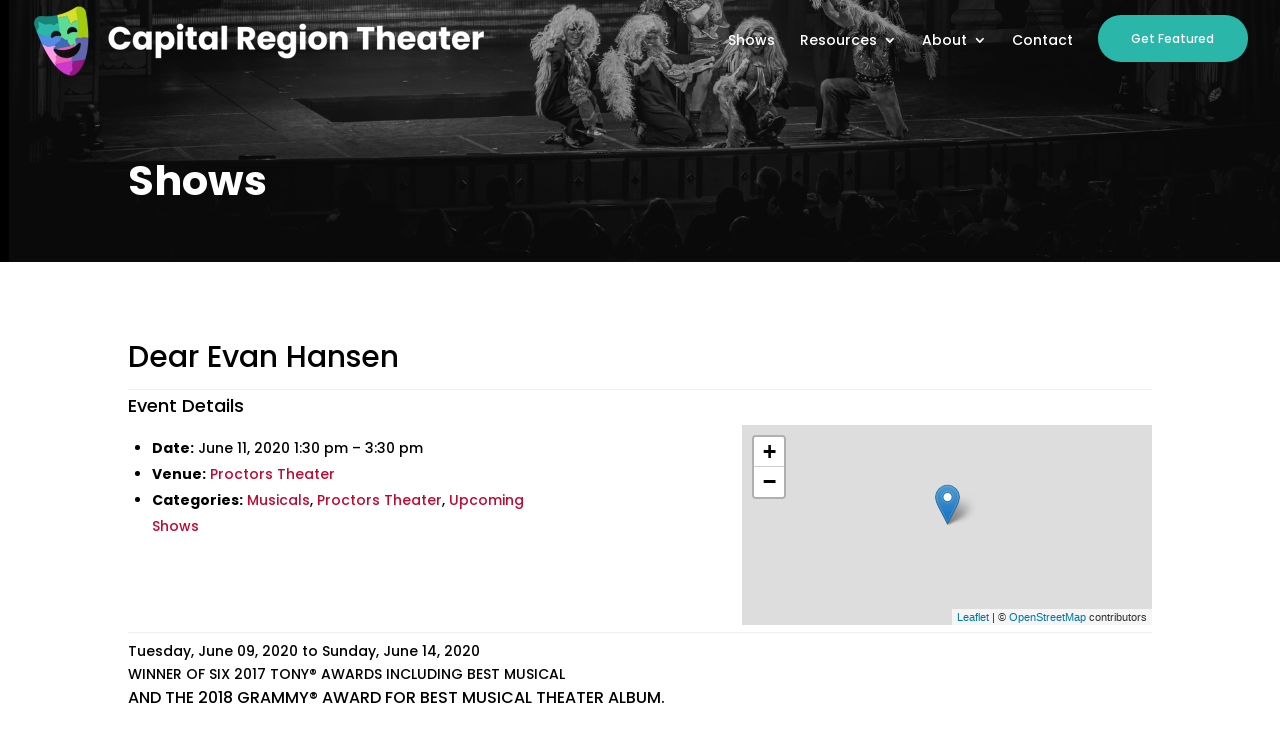

--- FILE ---
content_type: text/css
request_url: https://capitalregiontheater.com/wp-content/et-cache/791/et-core-unified-cpt-tb-2096-deferred-791.min.css?ver=1767101761
body_size: -123
content:
div.et_pb_section.et_pb_section_0,div.et_pb_section.et_pb_section_1{background-image:url(https://capitalregiontheater.com/wp-content/uploads/2023/10/CRT-get-featured.png)!important}.et_pb_section_1.et_pb_section{background-color:#000000!important}.et_pb_row_0.et_pb_row{padding-bottom:0px!important;padding-bottom:0px}.et_pb_text_0{font-size:20px}.et_pb_text_0 h2{font-weight:700;font-size:41px}

--- FILE ---
content_type: text/javascript
request_url: https://capitalregiontheater.com/wp-content/plugins/event-organiser-pro/js/fullcalendar-filters.min.js?ver=3.3.9
body_size: 287
content:
/*! event-organiser-pro 3.3.9 2022-10-13 23:51 */
var eventorganiser=eventorganiser||{};!function(a){function b(b){if("undefined"!=typeof b.countries){var c=b.countries,d="<select class='eo-fc-filter eo-cal-filter' id='eo-event-venue-country'>";d+="<option value=''>"+b.buttonText.country+"</option>";for(var e=0;e<c.length;e++)d+="<option value='"+c[e]+"'>"+c[e]+"</option>";d+="</select>";var f=a("<span class='fc-header-dropdown filter-venue-country'></span>");return f.append(d),f}}function c(b){if("undefined"!=typeof b.cities){var c=b.cities,d="<select class='eo-fc-filter eo-cal-filter' id='eo-event-venue-city'>";d+="<option value=''>"+b.buttonText.city+"</option>";for(var e=0;e<c.length;e++)d+="<option value='"+c[e]+"'>"+c[e]+"</option>";d+="</select>";var f=a("<span class='fc-header-dropdown filter-venue-city'></span>");return f.append(d),f}}function d(b){if("undefined"!=typeof b.states){var c=b.states,d="<select class='eo-fc-filter eo-cal-filter' id='eo-event-venue-state'>";d+="<option value=''>"+b.buttonText.state+"</option>";for(var e=0;e<c.length;e++)d+="<option value='"+c[e]+"'>"+c[e]+"</option>";d+="</select>";var f=a("<span class='fc-header-dropdown filter-venue-state'></span>");return f.append(d),f}}wp.hooks.addFilter("eventorganiser.fullcalendar_options","event-organiser/event-organiser-pro/add-venue-filter",function(a,e){return a.countries=eventorganiser.fullcal.countries,a.cities=eventorganiser.fullcal.cities,a.states=eventorganiser.fullcal.states,a.customButtons.country=b,a.customButtons.city=c,a.customButtons.state=d,a.buttonText.city=eventorganiser.locale.view_all_cities,a.buttonText.state=eventorganiser.locale.view_all_states,a.buttonText.country=eventorganiser.locale.view_all_countries,a.users_events=e.users_events,a},2),wp.hooks.addFilter("eventorganiser.fullcalendar_render_event","event-organiser/event-organiser-pro/filter-events",function(b,c,d,e){for(var f=["country","state","city"],g=0;g<f.length;g++){var h=f[g],i=a(e.calendar.options.id).find(".filter-venue-"+h+" .eo-cal-filter").val();if("undefined"!=typeof i&&""!==i&&("undefined"==typeof c[h]||i!=c[h]))return!1}return b},4)}(jQuery);